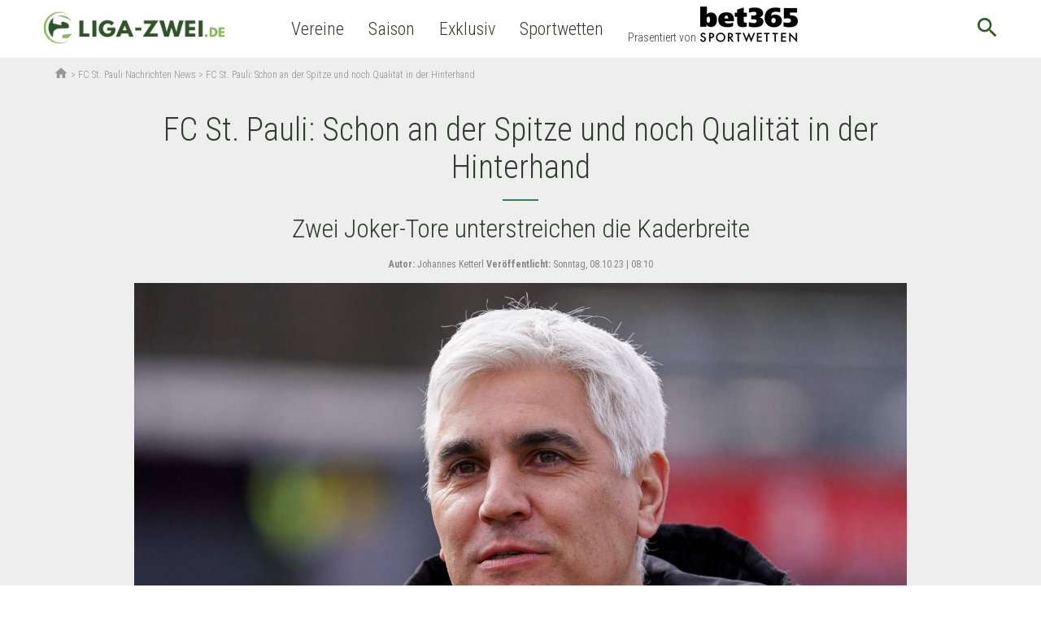

--- FILE ---
content_type: text/html; charset=UTF-8
request_url: https://www.liga-zwei.de/app/plugins/lf-wps/ajax.php?action=lfwps_shares&pid=326834
body_size: -162
content:
{"facebook":0,"twitter":0,"total":0}